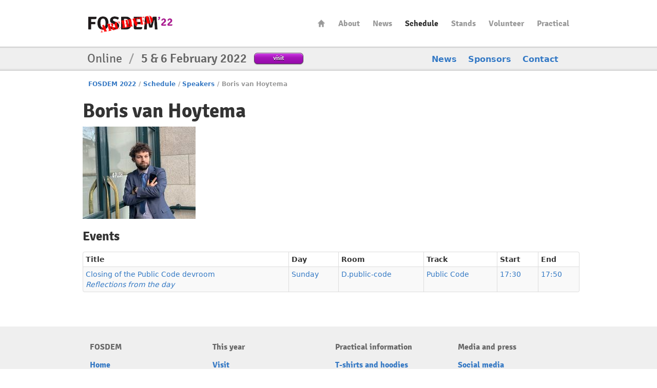

--- FILE ---
content_type: text/html
request_url: https://archive.fosdem.org/2022/schedule/speaker/boris_van_hoytema/
body_size: 2525
content:
<!DOCTYPE html PUBLIC "-//W3C//DTD XHTML 1.0 Transitional//EN" "http://www.w3.org/TR/xhtml1/DTD/xhtml1-transitional.dtd">


<html xmlns="http://www.w3.org/1999/xhtml" lang="en" xml:lang="en">
  <head profile="http://a9.com/-/spec/opensearch/1.1/" prefix="og: http://ogp.me/ns#">
    <meta http-equiv="Content-Type" content="text/html; charset=utf-8" />
    <meta name="viewport" content="width=device-width, initial-scale=1.0"/>
    <meta name="generator" content="nanoc"/>
    <link rel="apple-touch-icon" sizes="120x120" href="/2022/apple-touch-icon.png" />
    <link rel="icon" type="image/png" href="/2022/favicon-32x32.png" sizes="32x32" />
    <link rel="icon" type="image/png" href="/2022/favicon-16x16.png" sizes="16x16" />
    <link rel="manifest" href="/2022/manifest.json" />
    <link rel="mask-icon" href="/2022/safari-pinned-tab.svg" color="#af2c93" />
    <meta name="msapplication-TileColor" content="#af2c93"/>
    <meta name="theme-color" content="#ffffff" />
    <link media="all" rel="stylesheet" type="text/css" href="/2022/assets/style/fosdem-3aab99d14f19ef1da0af33d34cab9bbc84c27e5a3b6f67b8a87f40deff5b26ee.css" />
    <link href="/2022/atom.xml" type="application/atom+xml" rel="alternate" title="FOSDEM 2022 ATOM Feed"/>
    <link href="/2022/rss.xml" type="application/rss+xml" rel="alternate" title="FOSDEM 2022 RSS Feed"/>
    <link href="/2022/opensearch.xml" type="application/opensearchdescription+xml" title="FOSDEM 2022 Search"/>
    
    
    
    <title>FOSDEM 2022 - Boris van Hoytema</title>
    <link rel="schema.DC" href="http://purl.org/DC/elements/1.0/" />
    <meta name="DC.Title" content="Boris van Hoytema"/>
    <meta name="DC.Format" content="text/html" />
    <meta name="DC.Language" content="en" />
    <meta name="DC.Subject" content="FOSDEM 2022" />
    <meta name="DC.Rights" content="http://creativecommons.org/licenses/by-sa/2.0/be/" />
    <meta property="og:title" content="FOSDEM 2022 - Boris van Hoytema" />
    <meta property="og:type" content="website" />
    <meta property="og:image" content="https://fosdem.org/2022/assets/style/logo-gear-7204a6874eb0128932db10ff4030910401ac06f4e907f8b4a40da24ba592b252.png" />
  </head>
  <body class="schedule-speaker"> 
    <div id="header">
      <div class="header-holder">
        <h1 class="logo"><a href="/2022/">FOSDEM22</a></h1>
        <ul id="nav">
          <li class="home"><a href="/2022/">Home</a></li>
<li><a href="/2022/about/">About</a></li>
<li><a href="/2022/news/">News</a></li>
<li class="active"><a href="/2022/schedule/">Schedule</a></li>
<li><a href="/2022/stands/">Stands</a></li>
<li><a href="/2022/volunteer/">Volunteer</a></li>
<li><a href="/2022/practical/">Practical</a></li>
        </ul> <!-- #nav -->
      </div> <!-- .header-holder -->
    </div> <!-- #header -->
    
      <div class="title-box">
        <div class="holder">
          <div class="frame">
            <div class="text-block">
              <h2>Online <span>/</span> <strong>5 &amp; 6 February 2022</strong></h2>
              
              <a class="btn-purple" href="/2022/live/">visit</a>
              
            </div>
            <ul class="navbar">
              <li><a href="/2022/news/">News</a></li>
<li><a href="/2022/about/sponsors/">Sponsors</a></li>
<li><a href="/2022/contact/">Contact</a></li>
            </ul>
          </div>
        </div>
      </div> <!-- .title-box -->
    
    
          <div id="main">
      
      <ul class="breadcrumbs">
        <li><a href="/2022/">FOSDEM 2022</a></li><li class="separator">/</li><li><a href="/2022/schedule/">Schedule</a></li><li class="separator">/</li><li><a href="/2022/schedule/speakers/">Speakers</a></li><li class="separator">/</li><li class="active">Boris van Hoytema</li>
      </ul>
      

      
        <div id="pagetitles">
        <h1>Boris van Hoytema</h1>
	
	</div>
      

      


<img src="/2022/schedule/speaker/boris_van_hoytema/1311f1567583d3c75c6bf139b033cc771d16b24cf84a7cbd2abd10dbf1c08a80.jpg" width="220" height="220" class="speaker-photo" alt="Photo of Boris van Hoytema"/>







<br style="clear: both;"/>





<h3>Events</h3>
<table class="table table-striped table-bordered table-condensed">
    <thead>
        <tr>
            <th>Title</th>
            <th>Day</th>
            <th>Room</th>
            <th>Track</th>
            <th>Start</th>
            <th>End</th>
        </tr>
    </thead>
    <tbody>
        
        <tr>
            <td><a href="/2022/schedule/event/closing_public_code/">Closing of the Public Code devroom<br/><i>Reflections from the day</i></a></td>
            <td><a href="/2022/schedule/day/sunday/">Sunday</a></td>
            <td><a href="/2022/schedule/room/dpublic_code/">D.public-code</a></td>
            <td><a href="/2022/schedule/track/public_code/">Public Code</a></td>
            <td><a class="value-title" title="2022-02-06T17:30:00+01:00" href="/2022/schedule/day/sunday/#1730">17:30</a></td>
            <td><a class="value-title" title="2022-02-06T17:50:00+01:00" href="/2022/schedule/day/sunday/#1750">17:50</a></td>
        </tr>
        
    </tbody>
</table>


    </div> <!-- #main -->
    <div id="footer">
      <div class="footer-holder">
        <div class="panel-block">
          
          <div class="panel-column">
            <h3>FOSDEM</h3>
            <ul class="panel">
              <li class="home"><a accesskey="1" href="/2022/">Home</a></li>
<li><a accesskey="2" href="/2022/news/">News</a></li>
<li><a href="/2022/about/">About</a></li>
<li><a href="/2022/about/sponsors/">Sponsors</a></li>
<li><a href="/2022/support/donate/">Donate</a></li>
<li><a href="/2022/tshirts/">T-shirts and hoodies</a></li>
<li><a accesskey="5" href="/2022/faq/">FAQ</a></li>
<li><a href="/2022/archives/">Archives</a></li>
            </ul>
          </div> <!-- .panel-column -->
        
          <div class="panel-column">
            <h3>This year</h3>
            <ul class="panel">
              <li><a href="/2022/live/">Visit</a></li>
<li><a accesskey="s" href="/2022/schedule/">Schedule</a></li>
<li><a href="/2022/stands/">Stands</a></li>
<li><a href="/2022/certification/">Certification exams</a></li>
<li><a href="/2022/tshirts/">T-shirts and hoodies</a></li>
<li><a href="/2022/volunteer/">Volunteer</a></li>
<li><a href="/2022/fringe/">Fringe</a></li>
            </ul>
          </div> <!-- .panel-column -->
        
          <div class="panel-column">
            <h3>Practical information</h3>
            <ul class="panel">
              <li><a href="/2022/tshirts/">T-shirts and hoodies</a></li>
<li><a href="/2022/practical/accessibility/">Accessibility</a></li>
<li><a href="/2022/practical/conduct/">Code of Conduct</a></li>
<li><a href="/2022/practical/services/">During the Event</a></li>
            </ul>
          </div> <!-- .panel-column -->
        
          <div class="panel-column">
            <h3>Media and press</h3>
            <ul class="panel">
              <li><a href="/2022/social/">Social media</a></li>
            </ul>
          </div> <!-- .panel-column -->
        
        </div> <!-- .panel-block -->
        <div class="company-info">
          <div class="company-info-logo"></div>
          <strong class="logo-small"><a href="/2022/schedule/">FOSDEM22</a></strong>
          <p>Online <span>/</span> <strong>5 &amp; 6 February 2022</strong></p>
        </div>
        <div class="license-info">
          <div class="license-info-logo"></div>
          This work is licensed under the Creative Commons Attribution 2.0 Belgium Licence.<br/>
          To view a copy of this licence, visit
          <a class="quiet" rel="license" href="http://creativecommons.org/licenses/by/2.0/be/deed.en">http://creativecommons.org/licenses/by/2.0/be/deed.en</a><br/>
          or send a letter to Creative Commons, 444 Castro Street, Suite 900, Mountain View, California, 94041, USA.<br />
          All content such as talks and biographies is the sole responsibility of the speaker.
        </div>
      </div>
    </div>
  </body>
</html>
